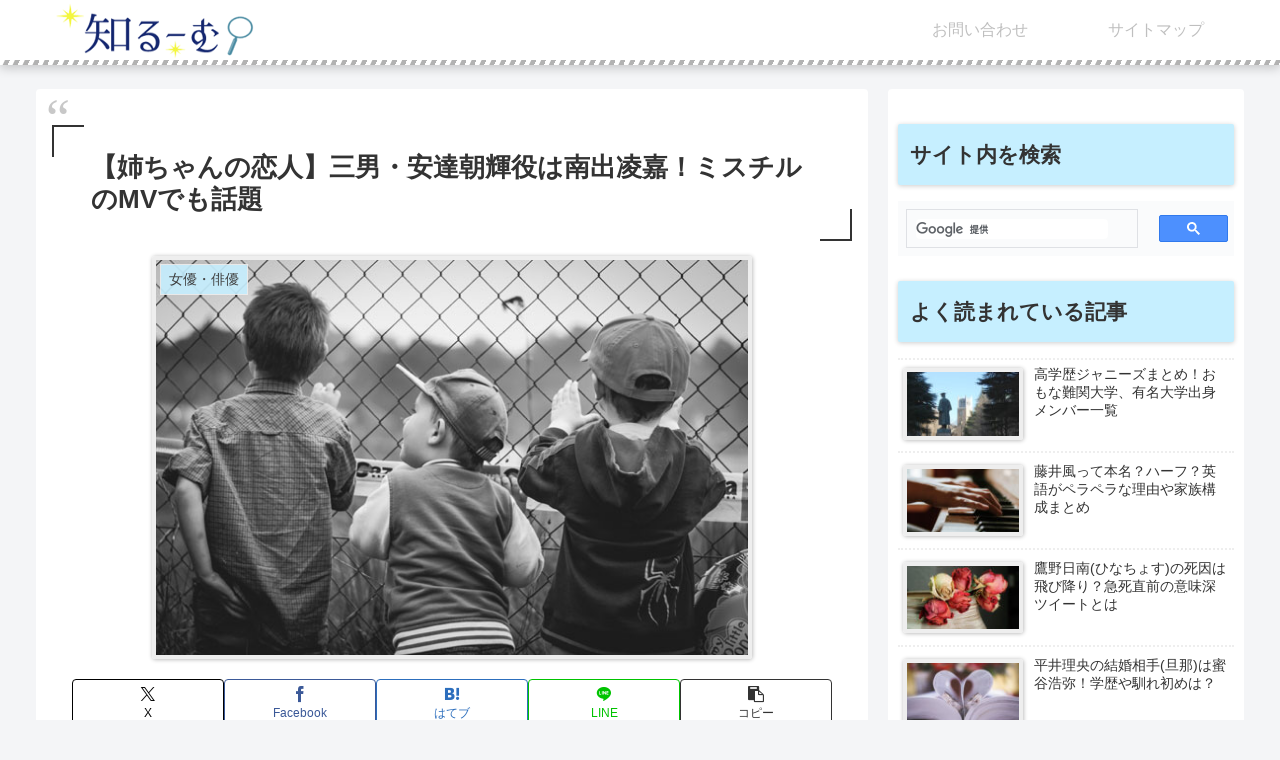

--- FILE ---
content_type: text/html; charset=utf-8
request_url: https://www.google.com/recaptcha/api2/aframe
body_size: -88
content:
<!DOCTYPE HTML><html><head><meta http-equiv="content-type" content="text/html; charset=UTF-8"></head><body><script nonce="HrK6Eip1IVstsOhrxOF3wA">/** Anti-fraud and anti-abuse applications only. See google.com/recaptcha */ try{var clients={'sodar':'https://pagead2.googlesyndication.com/pagead/sodar?'};window.addEventListener("message",function(a){try{if(a.source===window.parent){var b=JSON.parse(a.data);var c=clients[b['id']];if(c){var d=document.createElement('img');d.src=c+b['params']+'&rc='+(localStorage.getItem("rc::a")?sessionStorage.getItem("rc::b"):"");window.document.body.appendChild(d);sessionStorage.setItem("rc::e",parseInt(sessionStorage.getItem("rc::e")||0)+1);localStorage.setItem("rc::h",'1769798926396');}}}catch(b){}});window.parent.postMessage("_grecaptcha_ready", "*");}catch(b){}</script></body></html>

--- FILE ---
content_type: text/plain
request_url: https://www.google-analytics.com/j/collect?v=1&_v=j102&a=1619320116&t=pageview&_s=1&dl=https%3A%2F%2Fshe-room.com%2Factor%2Fminamideryoka%2F&ul=en-us%40posix&dt=%E3%80%90%E5%A7%89%E3%81%A1%E3%82%83%E3%82%93%E3%81%AE%E6%81%8B%E4%BA%BA%E3%80%91%E4%B8%89%E7%94%B7%E3%83%BB%E5%AE%89%E9%81%94%E6%9C%9D%E8%BC%9D%E5%BD%B9%E3%81%AF%E5%8D%97%E5%87%BA%E5%87%8C%E5%98%89%EF%BC%81%E3%83%9F%E3%82%B9%E3%83%81%E3%83%AB%E3%81%AEMV%E3%81%A7%E3%82%82%E8%A9%B1%E9%A1%8C%20%7C%20%E7%9F%A5%E3%82%8B%E3%83%BC%E3%82%80&sr=1280x720&vp=1280x720&_u=YADAAAABAAAAAC~&jid=1370386971&gjid=1106005473&cid=2059843083.1769798917&tid=UA-141219372-2&_gid=886196045.1769798917&_r=1&_slc=1&gtm=45He61r1n81PM4L8QNv831425945za200zd831425945&gcd=13l3l3l3l1l1&dma=0&tag_exp=103116026~103200004~104527906~104528501~104684208~104684211~115938465~115938468~116185181~116185182~116988315~117041588&z=979324018
body_size: -450
content:
2,cG-2LQV887KK0